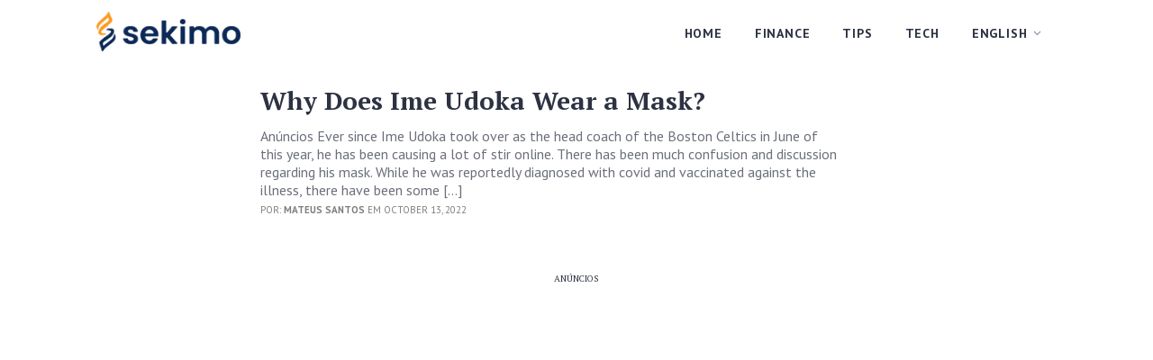

--- FILE ---
content_type: text/html; charset=utf-8
request_url: https://www.google.com/recaptcha/api2/aframe
body_size: 185
content:
<!DOCTYPE HTML><html><head><meta http-equiv="content-type" content="text/html; charset=UTF-8"></head><body><script nonce="4JV1wxY4zXH3Dvdd4Hd3rQ">/** Anti-fraud and anti-abuse applications only. See google.com/recaptcha */ try{var clients={'sodar':'https://pagead2.googlesyndication.com/pagead/sodar?'};window.addEventListener("message",function(a){try{if(a.source===window.parent){var b=JSON.parse(a.data);var c=clients[b['id']];if(c){var d=document.createElement('img');d.src=c+b['params']+'&rc='+(localStorage.getItem("rc::a")?sessionStorage.getItem("rc::b"):"");window.document.body.appendChild(d);sessionStorage.setItem("rc::e",parseInt(sessionStorage.getItem("rc::e")||0)+1);localStorage.setItem("rc::h",'1762250833975');}}}catch(b){}});window.parent.postMessage("_grecaptcha_ready", "*");}catch(b){}</script></body></html>

--- FILE ---
content_type: text/css
request_url: https://sekimo.com/wp-content/themes/sekimo/style.css?ver=1.0
body_size: 4604
content:
/*
Theme Name: Sekimo
Theme URI: https://sekimo.com/
Version: 1.0
Modified by: Hugo Mata hugo@ddmp.com.br
*/
@charset "UTF-8";
body {
  font-family: 'PT Sans', sans-serif;
  font-size: 14px;
  color: #2C3241;
  line-height: 1.3;
}

a {
  color: #2C3241;
  -webkit-transition: opacity .2s, color .2s;
  -o-transition: opacity .2s, color .2s;
  transition: opacity .2s, color .2s;
}

a:hover {
  opacity: 1;
  color: #626ED5;
  text-decoration: none;
}

img {
  max-width: 100%;
}

label {
  margin-bottom: 10px;
  font-size: 16px;
  font-weight: 700;
  line-height: 1.375;
}

.form-group {
  margin-bottom: 30px;
}

.form-control {
  height: 48px;
  padding: 12px 15px;
  font-family: 'PT Sans', sans-serif;
  font-size: 18px;
}

.form-control::-webkit-input-placeholder {
  color: rgba(44, 50, 65, 0.6);
}

.form-control::-ms-input-placeholder {
  color: rgba(44, 50, 65, 0.6);
}

.form-control::placeholder {
  color: rgba(44, 50, 65, 0.6);
}

.form-control:focus {
  border-color: #626ED5;
  -webkit-box-shadow: 0 0 0 0.2rem rgba(98, 110, 213, 0.25);
  box-shadow: 0 0 0 0.2rem rgba(98, 110, 213, 0.25);
}

textarea.form-control {
  height: auto;
}

.btn {
  padding: 11px 28px;
  font-size: 18px;
  font-weight: 700;
  line-height: 1.34;
}

.btn-primary {
  background: #626ED5;
  border: 1px solid #626ED5;
}

.btn-primary:hover {
  background: #4e5bd0;
}

.btn-secondary {
  background: none;
  border: 1px solid #EBEBEB;
  -webkit-box-shadow: 0 1px 3px 0 rgba(0, 0, 0, 0.1), 0 4px 6px 0 rgba(0, 0, 0, 0.05), inset 0 1px 0 0 rgba(255, 255, 255, 0.1);
  box-shadow: 0 1px 3px 0 rgba(0, 0, 0, 0.1), 0 4px 6px 0 rgba(0, 0, 0, 0.05), inset 0 1px 0 0 rgba(255, 255, 255, 0.1);
  color: #2C3241;
}

.btn-primary:not(:disabled):not(.disabled).active,
.btn-primary:not(:disabled):not(.disabled):active,
.show > .btn-primary.dropdown-toggle {
  background: #3a49ca;
}

.btn-primary.focus,
.btn-primary:focus,
.btn-primary:not(:disabled):not(.disabled).active:focus,
.btn-primary:not(:disabled):not(.disabled):active:focus,
.show > .btn-primary.dropdown-toggle:focus {
  -webkit-box-shadow: 0 0 0 0.2rem rgba(98, 110, 213, 0.5);
  box-shadow: 0 0 0 0.2rem rgba(98, 110, 213, 0.5);
}

.page {
  display: -webkit-box;
  display: -ms-flexbox;
  display: flex;
  min-height: 100vh;
  -webkit-box-orient: vertical;
  -webkit-box-direction: normal;
  -ms-flex-direction: column;
  flex-direction: column;
}

.page-inner {
  -webkit-box-flex: 1;
  -ms-flex: 1 0 auto;
  flex: 1 0 auto;
}

.container {
  max-width: 1097px;
}

.socials {
  display: -webkit-box;
  display: -ms-flexbox;
  display: flex;
  -webkit-box-align: center;
  -ms-flex-align: center;
  align-items: center;
}

.socials-item {
  padding: 10px;
  -webkit-transition: opacity .2s;
  -o-transition: opacity .2s;
  transition: opacity .2s;
}

.socials-item:hover {
  opacity: .7;
}

.dropdown-toggle:after {
  width: 9px;
  height: 6px;
  margin-left: 6px;
  background-image: url([data-uri]);
  background-size: contain;
  background-repeat: no-repeat;
  border: none;
  vertical-align: 2px;
}

.dropdown-menu {
  margin: 0;
  padding: 0;
  border: none;
  border-radius: 0;
}

.dropdown-item {
  position: relative;
  padding: 10px 15px 10px 30px;
  font-size: 14px;
  font-weight: 700;
  letter-spacing: 0.8px;
  text-transform: uppercase;
}

.dropdown-item:not(:last-child) {
  border-bottom: 1px solid #E9EAEC;
}

.dropdown-item:first-child, .dropdown-item:last-child {
  border-radius: 0;
}

.dropdown-item:hover {
  color: #626ED5;
}

.dropdown-item:active {
  background: #f8f9fa;
}

.dropdown-item.active {
  background: rgba(242, 242, 242, 0.3);
  color: #626ED5;
  z-index: 2;
}

.dropdown-item.active:before {
  content: '';
  position: absolute;
  top: -1px;
  left: 0;
  bottom: -1px;
  width: 3px;
  background: #89C5CC;
}

.dropdown-menu.show {
  display: none;
}

.navbar-expand-lg {
  padding: 0;
}

.navbar-brand {
  display: -webkit-box;
  display: -ms-flexbox;
  display: flex;
  min-height: 64px;
  margin: 0;
  padding: 0;
  -webkit-box-align: center;
  -ms-flex-align: center;
  align-items: center;
}

.navbar-title {
  font-family: 'PT Serif', serif;
  font-size: 28px;
  font-weight: 700;
  line-height: 34px;
  letter-spacing: -0.3px;
}

.navbar-type {
  margin-left: 12px;
  padding: 3px 0 0 13px;
  border-left: 1px solid rgba(44, 50, 65, 0.2);
  opacity: 0.7;
  font-size: 24px;
}

.navbar-type:hover {
  opacity: .7;
}

.navbar-toggler {
  position: absolute;
  top: 0;
  right: -15px;
  width: 59px;
  height: 64px;
  padding: 26px 20px;
  /*border: solid #E9EAEC;*/
  border-width: 0 0 0 1px;
  border-radius: 0;
}

.navbar-toggler:before, .navbar-toggler:after,
.navbar-toggler span {
  display: block;
  width: 18px;
  height: 2px;
  background: #808080;
  -webkit-transition: width .2s, -webkit-transform .2s;
  transition: width .2s, -webkit-transform .2s;
  -o-transition: transform .2s, width .2s;
  transition: transform .2s, width .2s;
  transition: transform .2s, width .2s, -webkit-transform .2s;
}

.navbar-toggler:before, .navbar-toggler:after {
  content: '';
}

.navbar-toggler span {
  margin: 3px 0;
}

.navbar-toggler:focus {
  outline: none;
}

.navbar-toggler[aria-expanded="true"]:before {
  -webkit-transform: translateY(5px) rotate(45deg);
  -ms-transform: translateY(5px) rotate(45deg);
  transform: translateY(5px) rotate(45deg);
}

.navbar-toggler[aria-expanded="true"] span {
  -webkit-transform: rotate(-45deg);
  -ms-transform: rotate(-45deg);
  transform: rotate(-45deg);
}

.navbar-toggler[aria-expanded="true"]:after {
  -webkit-transform: translateY(-5px) rotate(45deg);
  -ms-transform: translateY(-5px) rotate(45deg);
  transform: translateY(-5px) rotate(45deg);
}

.navbar-collapse {
  margin: 0 -15px;
  padding: 10px 0;
  border-top: 1px solid #E9EAEC;
}

.navbar-nav {
  margin-left: auto;
}

.navbar-nav .nav-link {
  padding: 10px 15px;
}

.nav {
  padding-top: 4px;
}

.nav-link {
  font-weight: 700;
  text-transform: uppercase;
  letter-spacing: 0.8px;
}

.nav-link.active {
  color: #626ED5;
}

.indicator {
  position: absolute;
  top: 100%;
  left: 0;
  width: 100%;
}

.indicator-position {
  width: 0;
  height: 3px;
  background: #89C5CC;
}

.share {
  margin-left: auto;
}

.share-title {
  opacity: 0.7;
  font-size: 18px;
  text-align: center;
}

.share-btn {
  width: 100%;
  margin: 10px 0 0;
  padding: 7px 12px;
  -webkit-box-shadow: 0 1px 3px 0 rgba(0, 0, 0, 0.1), 0 4px 6px 0 rgba(0, 0, 0, 0.05), inset 0 1px 0 0 rgba(255, 255, 255, 0.1);
  box-shadow: 0 1px 3px 0 rgba(0, 0, 0, 0.1), 0 4px 6px 0 rgba(0, 0, 0, 0.05), inset 0 1px 0 0 rgba(255, 255, 255, 0.1);
  font-size: 15px;
  color: white;
}

.share-btn:hover, .share-btn:active, .share-btn:focus {
  color: white;
}

.share-twitter {
  background: #00C2F3;
}

.share-facebook {
  background: #2C609B;
}

.share-icon, .share-label {
  display: inline-block;
  vertical-align: middle;
}

.share-icon {
  position: relative;
  top: -1px;
  margin-right: 5px;
}

.share-post {
  margin-bottom: 30px;
}

.header {
  width: 100%;
  background: white;
  /*-webkit-box-shadow: 0 4px 16px 0 rgba(44, 50, 65, 0.08);
  box-shadow: 0 4px 16px 0 rgba(44, 50, 65, 0.08);*/
  z-index: 89;
}

.header-article {
  display: none;
  margin: auto;
  font-size: 20px;
  opacity: .7;
}

.header .share {
  display: none;
}

.user {
  display: -webkit-box;
  display: -ms-flexbox;
  display: flex;
  font-size: 16px;
  -webkit-box-align: center;
  -ms-flex-align: center;
  align-items: center;
}

.user-preview {
  margin-right: 12px;
  -webkit-box-flex: 0;
  -ms-flex: 0 0 40px;
  flex: 0 0 40px;
}

.user-pic {
  display: block;
  width: 100%;
  border-radius: 50%;
}

.user-name {
  font-weight: 700;
}

.user-meta {
  opacity: .7;
}

.section-blog {
  padding: 48px 0 42px;
}

.section-featured {
  padding: 5px 0 0px;
}

.section-content {
  padding: 20px 0;
}

.section-more {
  padding: 44px 0 14px;
  background: #F8F9FA;
}

.section-more h2{

}

.section-more img{
  border-radius: 8px;
  margin-bottom: 10px;
  width: 100%;
  height: auto;
}

.section-gray {
  background: #F8F9FA;
}

.section-head {
  padding: 48px 0;
  border-bottom: 1px solid #E9EAEC;
  text-align: center;
}

.section-title {
  margin: 0;
  font-family: 'PT Serif', serif;
  font-size: 32px;
  font-weight: 700;
  letter-spacing: -0.5px;
  line-height: 1.11111;
}

.section-about {
  margin-top: 20px;
  opacity: 0.7;
  font-size: 22px;
  line-height: 1.33333;
}

.section-body {
  padding: 48px 0;
}

.card {
  position: relative;
  margin-bottom: 30px;
  background: none;
  border: none;
  border-radius: 0;
}

.card:not(:first-child):before {
  content: '';
  position: absolute;
  top: -15px;
  left: 0;
  right: 0;
  height: 1px;
  background: #E9EAEC;
}

.card-preview {
  display: block;
}

.card-preview:hover:enabled {
  opacity: .7;
}

.card-pic {
  display: block;
  width: 100%;
  height: auto;
  border-radius: 8px;
  margin-bottom: 20px;
}

.card-body {
  display: -webkit-box;
  display: -ms-flexbox;
  display: flex;
  padding: 0;
  -webkit-box-orient: vertical;
  -webkit-box-direction: normal;
  -ms-flex-direction: column;
  flex-direction: column;
}

.card-meta {
  margin-bottom: 30px;
  font-size: 13px;
  font-weight: 700;
  text-transform: uppercase;
  letter-spacing: .7px;
}

.card-title,
.section-more .crp_title {
  display: inline-block;
  margin-bottom: 16px;
  font-family: 'PT Serif', serif;
  font-size: 23px;
  font-weight: 700;
  line-height: 1.23;
  vertical-align: top;
  -webkit-transition: color .2s;
  -o-transition: color .2s;
  transition: color .2s;
}

.section-more .crp_title{
  font-size: 16px;
  margin-bottom:0;
}

.card-text,
.section-more .crp_excerpt {
  margin-bottom: 5px;
  opacity: 0.7;
  font-size: 16px;
}

.card-author{
  font-size:11px;
  text-transform:uppercase;
  color:#7e7e7e;
}

.card-user {
  margin-top: auto;
}

.card-featured .card-pic{
  margin-bottom: 0;
}
.card-featured .card-category{
  margin-bottom: 0;
  margin-top: 12px;
}

.center {
  max-width: 754px;
  margin: 0 auto;
}

.content {
  font-family: 'PT Serif', serif;
  font-size: 18px;
  line-height: 1.45455;
}

.content h1,
.content h2,
.content h5,
.content h6 {
  margin-bottom: 22px;
  font-family: 'PT Sans', sans-serif;
  font-size: 1.8em;
  font-weight: 700;
}
.content h3 {
  margin-bottom: 22px;
  font-family: 'PT Sans', sans-serif;
  font-size: 1.3em;
  font-weight: 500;
}
.content h4 {
  margin-bottom: 22px;
  font-family: 'PT Sans', sans-serif;
  font-size: 1em;
  font-weight: 300;
}

.content h1 + figure,
.content h2 + figure,
.content h3 + figure,
.content h4 + figure,
.content h5 + figure,
.content h6 + figure {
  margin-top: 38px;
}

.content p {
  margin-bottom: 24px;
}

.content * + h1,
.content * + h2,
.content * + h3,
.content * + h4,
.content * + h5,
.content * + h6 {
  margin-top: 48px;
}

.content figure {
  margin: 34px 0;
}

.content figure:last-child {
  margin-bottom: 0;
}

.content figure img {
  display: block;
  max-width: 100%;
}

.content figure a {
  color: #2C3241;
}

.content figcaption {
  margin-top: 14px;
  font-family: 'PT Sans', sans-serif;
  font-size: 18px;
  line-height: 1.333;
}

.content a {
  color: #5A5AE5;
  -webkit-transition: opacity .2s;
  -o-transition: opacity .2s;
  transition: opacity .2s;
}

.content a:hover {
  opacity: .7;
  text-decoration: none;
}

.content ul,
.content ol {
  margin: 32px 0;
  padding: 0;
  list-style-position: inside;
}

.content ul li:not(:last-child),
.content ol li:not(:last-child) {
  margin-bottom: 24px;
}

.content ul {
  list-style: none;
}

.content blockquote {
  position: relative;
  margin: 34px 0;
  padding: 24px 20px 52px 36px;
  border-bottom: 5px solid #0185D0;
  border-radius: 4px;
  -webkit-box-shadow: 0 1px 3px 0 rgba(0, 0, 0, 0.1), 0 4px 6px 0 rgba(0, 0, 0, 0.05), inset 0 1px 0 0 rgba(255, 255, 255, 0.1);
  box-shadow: 0 1px 3px 0 rgba(0, 0, 0, 0.1), 0 4px 6px 0 rgba(0, 0, 0, 0.05), inset 0 1px 0 0 rgba(255, 255, 255, 0.1);
  font-style: italic;
}

.content blockquote:before {
  content: "ÃƒÆ’Ã†â€™Ãƒâ€šÃ‚Â¢ÃƒÆ’Ã‚Â¢ÃƒÂ¢Ã¢â€šÂ¬Ã…Â¡Ãƒâ€šÃ‚Â¬ÃƒÆ’Ã¢â‚¬Â¦ÃƒÂ¢Ã¢â€šÂ¬Ã…â€œ";
  position: absolute;
  top: 20px;
  left: 10px;
  opacity: 0.3;
  font-size: 42px;
  font-weight: 700;
  line-height: 1;
}

.content blockquote p {
  font-size: 24px;
  font-weight: 700;
  line-height: 1.36;
}

.content blockquote p:first-letter {
  margin-left: 8px;
}

.content .user {
  margin: 22px 0 0 -16px;
  font-size: 18px;
  line-height: 1.3;
}

.content .user-name,
.content .user-meta {
  display: inline;
  font-family: 'PT Sans', sans-serif;
}

.content .user-meta {
  margin-left: -4px;
  font-weight: 400;
}

.content .twitter-share {
  position: absolute;
  right: 10px;
  bottom: 10px;
}

.content .twitter-share-button {
  display: block;
}

.content .btn{
  background-color: #00e169;
    text-decoration: none;
    color: #000;
    font-weight: bold;
    text-transform: uppercase;
    padding: 20px 25px;
    margin-top: 15px;
    -webkit-box-shadow: 0 1px 3px 0 rgb(0 0 0 / 10%), 0 4px 6px 0 rgb(0 0 0 / 5%), inset 0 1px 0 0 rgb(255 255 255 / 10%);
    box-shadow: 0 1px 3px 0 rgb(0 0 0 / 10%), 0 4px 6px 0 rgb(0 0 0 / 5%), inset 0 1px 0 0 rgb(255 255 255 / 10%);
    transition: all .3s ease 0s;
}

.content .btn:hover{
  background-color: #00c16d!important;
  opacity: 1!important;

}

.tip {
  margin: 34px -15px;
  padding: 30px 15px;
  background: #EFF7FF;
}

.tip-title {
  margin-bottom: 24px;
  font-family: 'PT Sans', sans-serif;
  font-size: 20px;
  font-weight: 700;
  letter-spacing: 1.07px;
  text-transform: uppercase;
  line-height: 1.2;
}

.written {
  margin: 44px 0;
  text-align: center;
}

.written-preview {
  width: 150px;
  margin: 0 auto 16px;
  -webkit-box-flex: 0;
  -ms-flex: 0 0 150px;
  flex: 0 0 150px;
}

.written-pic {
  display: block;
  border-radius: 50%;
}

.written-label {
  margin-bottom: 3px;
  opacity: 0.6;
  font-size: 15px;
  font-weight: 700;
  letter-spacing: 0.8px;
  line-height: 1.6;
  text-transform: uppercase;
}

.written-author {
  margin-bottom: 10px;
  font-size: 26px;
  font-weight: 700;
  line-height: 1.23077;
}

.written-about {
  opacity: 0.7;
  font-size: 20px;
  line-height: 1.4;
}

.menu {
  border: solid #E9EAEC;
  border-width: 1px 0;
  text-align: center;
}

.menu-list {
  margin: 0 -15px;
}

.menu-link {
  display: block;
  padding: 18px 15px;
  font-family: PTSans-Bold;
  font-size: 14px;
  letter-spacing: 0.8px;
  line-height: 1.71429;
  text-transform: uppercase;
}

.menu-link:not(:last-child) {
  border-bottom: 1px solid #E9EAEC;
}

.footer {
  padding: 44px 0 32px;
  text-align: center;
}

.footer-logo {
  display: inline-block;
  margin-bottom: 14px;
  font-family: 'PT Serif', serif;
  font-size: 35px;
  font-weight: 700;
  letter-spacing: -0.4px;
}

.footer-about {
  max-width: 560px;
  margin: 10px auto 22px;
  opacity: 0.7;
  font-size: 13px;
  line-height: 1.33333;
}

.footer-nav {
  
}

.footer-nav a{
  margin-top: 24px;
  margin: 0 10px;
  opacity: .6;
}

.footer .socials {
  -webkit-box-pack: center;
  -ms-flex-pack: center;
  justify-content: center;
}

.subscribe {
  margin-bottom: 18px;
}

.subscribe-content {
  margin-top: 16px;
  opacity: .6;
}

.subscribe .form-group {
  margin: 0 0 10px;
}

.subscribe .btn {
  width: 100%;
}

.posts-pagination {
  text-align: center;
  width: 100%;
  margin-top: 60px;
}

.posts-pagination .pagination{
  display: block;
}

.posts-pagination .pagination .btn{
  margin: 0 2px;
}

.posts-pagination .pagination .btn:hover{
  background: #a248dc;
}

.posts-pagination .pagination .page-numbers.dots{
  margin: 0 10px;
  color: #ccc;
  font-size: 20px;
}


.contacts {
  max-width: 560px;
  margin: 0 auto;
}

.hero-home{
  margin-top: 40px;
}

.hero-home h1 b{
  color: #187174;
}

@media (min-width: 768px) {
  .section-more .crp_title {
    font-size: 22px;
    margin-bottom: 0;
  }
  .share, .share-list {
    display: -webkit-box;
    display: -ms-flexbox;
    display: flex;
    -webkit-box-align: center;
    -ms-flex-align: center;
    align-items: center;
  }
  .share-title {
    margin: 0 8px 0 0;
    font-size: 20px;
    text-align: right;
  }
  .share-btn {
    width: auto;
    margin: 0 0 0 12px;
  }
  .section-blog {
    padding: 80px 0 70px;
  }
  .section-featured {
    padding: 25px 0 0 0;
  }
  .section-content {
    padding: 15px 0 74px;
  }
  .section-more {
    padding: 70px 0 0;
  }
  .section-head {
    padding: 72px 0;
  }
  .section-title {
    font-size: 54px;
  }
  .section-about {
    font-size: 24px;
  }
  .section-body {
    padding: 100px 0;
  }
  .card:not(:first-child):before {
    display: none;
  }
  .card {
    margin-bottom: 70px;
  }
  .section-more .card {
    margin-bottom:40px;
  }
  
  .card-top .card-body {
    padding-right: 55px;
  }
  .card-top .card-title {
    font-size: 2em;
    margin-bottom: 12px;
  }
  .content * + h1,
  .content * + h2,
  .content * + h3,
  .content * + h4,
  .content * + h5,
  .content * + h6 {
    margin-top: 40px;
  }
  .content figure {
    margin: 38px 0;
  }
  .content ul,
  .content ol {
    padding-left: 32px;
    border-left: 6px solid #F5D875;
  }
  .content blockquote {
    margin: 38px 0;
    padding: 30px 30px 25px 55px;
  }
  .content blockquote:before {
    font-size: 58px;
  }
  .content blockquote p {
    font-size: 28px;
  }
  .content .user {
    margin: 26px 0 0;
    padding-right: 100px;
  }
  .content .twitter-share {
    right: 20px;
    bottom: 20px;
  }
  .tip {
    margin: 38px 0;
    padding: 30px 30px 36px;
  }
  .tip-title {
    margin-bottom: 28px;
  }
  .written {
    display: -webkit-box;
    display: -ms-flexbox;
    display: flex;
    margin: 70px 0;
    text-align: left;
    -webkit-box-align: center;
    -ms-flex-align: center;
    align-items: center;
  }
  .written-preview {
    margin: 0 30px 0 0;
  }
  .menu {
    padding: 12px 0;
  }
  .menu-list {
    margin: 0;
  }
  .menu-link:not(:last-child) {
    border: none;
  }
  .menu-link {
    display: inline-block;
    margin: 0 8px;
    padding: 10px;
  }
  .footer-nav {
  }
  .subscribe-form {
    display: -webkit-box;
    display: -ms-flexbox;
    display: flex;
    -webkit-box-pack: center;
    -ms-flex-pack: center;
    justify-content: center;
  }
  .subscribe .form-group {
    margin: 0 10px 0 0;
    -webkit-box-flex: 0;
    -ms-flex: 0 0 316px;
    flex: 0 0 316px;
  }
  .subscribe .btn {
    width: auto;
  }
  
}

@media (hover: none) {
  .dropdown-menu.show {
    display: block;
  }
}

@media (hover: hover) {
  .dropdown:hover .dropdown-menu {
    display: block;
  }
}

@media (min-width: 992px) {
  .dropdown-menu {
    left: -8px;
    width: 222px;
    padding: 10px 0;
    border-radius: 4px;
    -webkit-box-shadow: 0 13px 18px -8px rgba(0, 0, 0, 0.15), 0 29px 45px 4px rgba(0, 0, 0, 0.08), 0 11px 55px 10px rgba(0, 0, 0, 0.07);
    box-shadow: 0 13px 18px -8px rgba(0, 0, 0, 0.15), 0 29px 45px 4px rgba(0, 0, 0, 0.08), 0 11px 55px 10px rgba(0, 0, 0, 0.07);
  }
  .dropdown-item {
    padding: 10px 20px;
  }
  .navbar-brand {
    min-height: 70px;
  }
  .navbar-toggler {
    height: 70px;
  }
  .navbar-collapse {
    margin: 0;
    padding: 0;
    border: none;
  }
  .navbar-nav {
    padding-top: 4px;
  }
  .nav-item {
    margin: 0 10px;
  }
  .nav-link {
    padding: 11px;
  }
  .share-post {
    display: none;
  }
  .header-state-article .header-article {
    display: block;
  }
  .header-state-article .navbar-nav {
    display: none;
  }
  .header-state-share .header-article {
    display: none;
  }
  .header-state-share .share {
    display: -webkit-box;
    display: -ms-flexbox;
    display: flex;
  }
  .header-state-share .navbar-nav,
  .header-state-share .socials {
    display: none;
  }
  .content .figure-large {
    position: relative;
    left: 50%;
    width: calc(100vw - 30px);
    max-width: 1140px;
    margin: 70px 0;
    -webkit-transform: translateX(-50%);
    -ms-transform: translateX(-50%);
    transform: translateX(-50%);
  }
}


.sidebar-section {     
    margin-bottom: 2rem;
    padding: 20px;
}

.sidebar.sticky-top {
    top:10px;
}

.adunit{
  text-align:center;
  margin-right:auto;
  margin-left:auto;
}

.adunit.top-article{
  margin-top: 20px;
  margin-bottom: 20px;
}


@media (max-width: 768px) { 
  .adunit.mobile:before {
    font-size: 10px;
    margin-top: 0.1rem;
    margin-bottom: 0.1rem;
    text-align: center;
    width: 100%;
    content: "PUBLICIDADE";
    color: #555;
    display: block;
    font-weight: 400;
  }
  .adunit.desktop{
    display:none;
  }
}


@media (min-width: 768px) { 
  .adunit.desktop:before {
    font-size: 9px;
    margin-top: 0.1rem;
    margin-bottom: 0.2rem;
    text-align: center;
    width: 100%;
    content: "PUBLICIDADE";
    color: #8b8a8a;
    display: block;
    font-weight: 300;
    letter-spacing: 0.6px;
    font-family: "PT Sans";
  }
  .adunit.mobile{
    display:none;
  }
}

#webdinheiro_d_anchor{
  position:fixed!important;
  left:50%!important;
  width: 730px!important;
  height:92px!important;
  text-align;center!important;
  margin:0px 0px 0px -365px!important;
}




/*
 * Default WP Alignment Classes
 *****************************************************************************/

.aligncenter,.alignleft,.alignright {
    display: block;
    padding: 0;
}

.aligncenter {
    float: none;
    margin: .5em auto 1em;
}

.alignright {
    float: right;
    margin: .5em 0 1em 1em;
}

.alignleft {
    float: left;
    margin: .5em 1em 1em 0;
}

.wp-caption {
    padding: 5px 0;
    border: 1px solid #555;
    background: #444;
    text-align: center;
}

.wp-caption img {
    display: inline;
}

.wp-caption p.wp-caption-text {
    margin: 5px 0 0;
    padding: 0;
    text-align: center;
    font-size: 75%;
    font-weight: 100;
    font-style: italic;
    color: #ddd;
}


--- FILE ---
content_type: application/javascript; charset=utf-8
request_url: https://fundingchoicesmessages.google.com/f/AGSKWxWYG_Zq8gtersalqItEVb1cVKGZDfci7_wYYAYFAMXf9QiptwqGJ_5x9s3lsqwCu2m2iRKjJyBpary45j2hG6dQ_uvxiXwVLGh2_UnxC6UHtr4TpCtIR4dcRqRRnp9n_kJkG8aqxLuykafM53Cu3unbrBBhxSgxES0-Xe3ytSGv-Imxw3h2_qArmwFE/_/ad728x15./ad_syshome./ads_160_/wwwads./xbanner.php?
body_size: -1282
content:
window['bb801efb-2964-4a5a-a885-e67a0b3599ec'] = true;

--- FILE ---
content_type: image/svg+xml
request_url: https://sekimo.com/wp-content/themes/sekimo/img/icon-facebook-white.svg
body_size: 0
content:
<svg xmlns="http://www.w3.org/2000/svg" width="18" height="17" viewBox="0 0 18 17">
  <path fill="#FFFFFF" fill-rule="evenodd" d="M18,0.708333333 L18,16.2916667 C18,16.5732484 17.5548895,16.9936306 17.25,17 L12.75,17 L12.75,10.625 L15,10.625 L15,7.79166667 L12.75,7.79166667 L12.75,6.375 C12.4226302,5.46496815 12.6384414,4.96178344 13.5,4.95833333 L15,4.95833333 L15,2.83333333 C14.9584114,2.63694268 14.1086549,2.56687898 12.75,2.83333333 C11.0333458,2.56687898 9.61708505,3.76433121 9.75,5.66666667 L9.75,7.79166667 L7.5,7.79166667 L7.5,10.625 L9.75,10.625 L9.75,17 L0.75,17 C0.445110528,17 0,16.5796178 0,16.2916667 L0,0.708333333 C0,0.420382166 0.445110528,0 0.75,0 L17.25,0 C17.5548895,0 18,0.414012739 18,0.708333333 L18,0.708333333 Z"/>
</svg>


--- FILE ---
content_type: image/svg+xml
request_url: https://sekimo.com/wp-content/themes/sekimo/img/icon-twitter-white.svg
body_size: 445
content:
<svg xmlns="http://www.w3.org/2000/svg" width="21" height="16" viewBox="0 0 21 16">
  <path fill="#FFFFFF" fill-rule="evenodd" d="M21,1.90667624 C20.2281214,2.22828428 19.3949825,2.44651831 18.5250875,2.53840632 C19.4194866,2.03302225 20.0933489,1.25197416 20.424154,0.298636037 C19.5910152,0.758076095 18.672112,1.10265614 17.6919487,1.27494616 C16.907818,0.493898062 15.7806301,0 14.5431739,0 C12.1662777,0 10.2304551,1.81478823 10.2304551,4.04307251 C10.2304551,4.36468055 10.2672112,4.66331658 10.3407235,4.96195262 C6.76312719,4.7896626 3.57759627,3.1816224 1.457993,0.735104092 C1.09043174,1.33237617 0.869894982,2.02153625 0.869894982,2.76812635 C0.869894982,4.16941852 1.62952159,5.40990668 2.79346558,6.13352477 C2.08284714,6.11055276 1.42123687,5.92677674 0.845390898,5.6281407 L0.845390898,5.67408471 C0.845390898,7.62670495 2.32788798,9.26920316 4.30046674,9.6367552 C3.93290548,9.72864322 3.55309218,9.77458722 3.16102684,9.77458722 C2.87922987,9.77458722 2.60968495,9.75161522 2.35239207,9.70567121 C2.90373396,11.3137114 4.49649942,12.4852836 6.38331389,12.5082556 C4.91306884,13.5879397 3.05075846,14.2426418 1.02917153,14.2426418 C0.686114352,14.2426418 0.343057176,14.2196698 0,14.1852118 C1.91131855,15.3338119 4.17794632,16 6.60385064,16 C14.5309218,16 18.8681447,9.84350323 18.8681447,4.50251256 C18.8681447,4.33022254 18.8681447,4.15793252 18.8558926,3.9741565 C19.6890315,3.43431443 20.424154,2.72218234 21,1.90667624 L21,1.90667624 L21,1.90667624 Z"/>
</svg>
